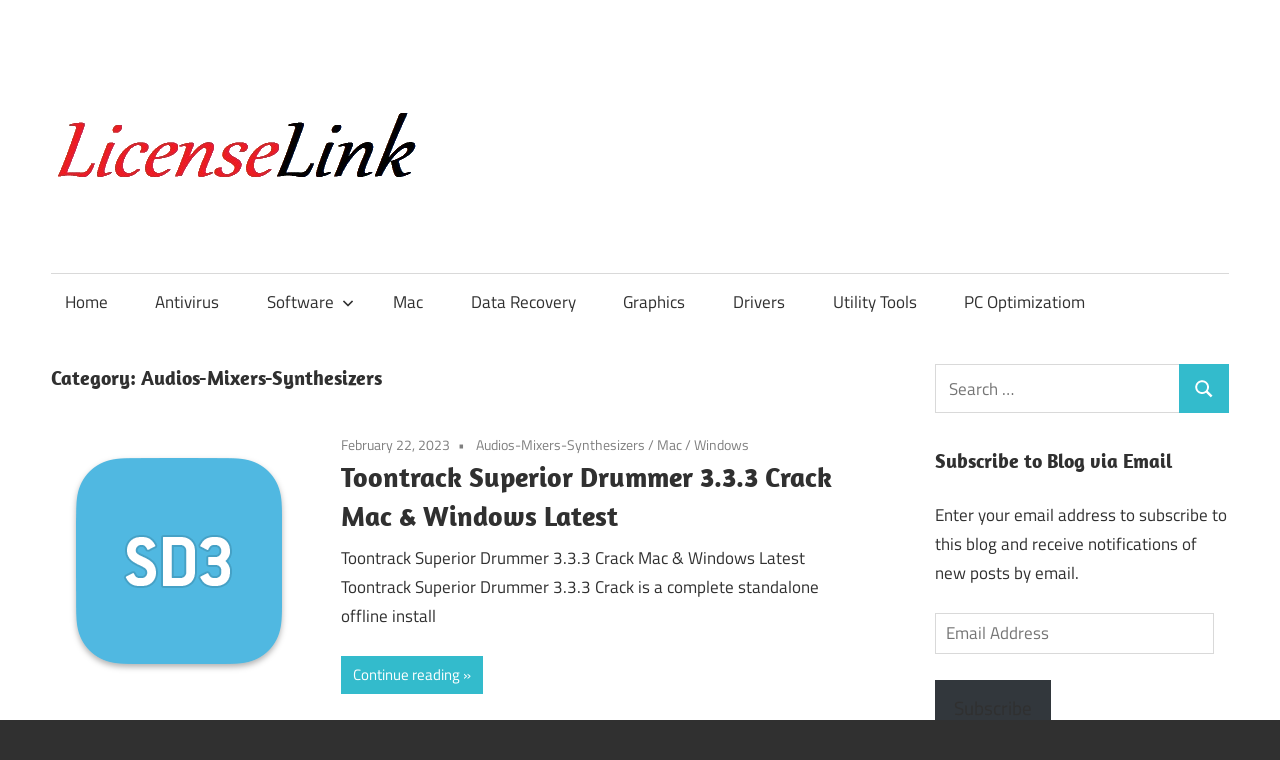

--- FILE ---
content_type: text/html; charset=UTF-8
request_url: https://licenselink.info/category/audios-mixers-synthesizers/
body_size: 11038
content:
<!DOCTYPE html>
<html lang="en-US">

<head>
<meta charset="UTF-8">
<meta name="viewport" content="width=device-width, initial-scale=1">
<link rel="profile" href="http://gmpg.org/xfn/11">
<link rel="pingback" href="https://licenselink.info/xmlrpc.php">

<meta name='robots' content='index, follow, max-image-preview:large, max-snippet:-1, max-video-preview:-1' />
	<style>img:is([sizes="auto" i], [sizes^="auto," i]) { contain-intrinsic-size: 3000px 1500px }</style>
	
	<!-- This site is optimized with the Yoast SEO plugin v24.9 - https://yoast.com/wordpress/plugins/seo/ -->
	<title>Audios-Mixers-Synthesizers Archives - Easy To Direct Download Pc Software Full Free</title>
	<link rel="canonical" href="https://licenselink.info/category/audios-mixers-synthesizers/" />
	<meta property="og:locale" content="en_US" />
	<meta property="og:type" content="article" />
	<meta property="og:title" content="Audios-Mixers-Synthesizers Archives - Easy To Direct Download Pc Software Full Free" />
	<meta property="og:url" content="https://licenselink.info/category/audios-mixers-synthesizers/" />
	<meta property="og:site_name" content="Easy To Direct Download Pc Software Full Free" />
	<meta name="twitter:card" content="summary_large_image" />
	<script type="application/ld+json" class="yoast-schema-graph">{"@context":"https://schema.org","@graph":[{"@type":"CollectionPage","@id":"https://licenselink.info/category/audios-mixers-synthesizers/","url":"https://licenselink.info/category/audios-mixers-synthesizers/","name":"Audios-Mixers-Synthesizers Archives - Easy To Direct Download Pc Software Full Free","isPartOf":{"@id":"https://licenselink.info/#website"},"primaryImageOfPage":{"@id":"https://licenselink.info/category/audios-mixers-synthesizers/#primaryimage"},"image":{"@id":"https://licenselink.info/category/audios-mixers-synthesizers/#primaryimage"},"thumbnailUrl":"https://i0.wp.com/licenselink.info/wp-content/uploads/2022/06/569825.png?fit=256%2C256&ssl=1","breadcrumb":{"@id":"https://licenselink.info/category/audios-mixers-synthesizers/#breadcrumb"},"inLanguage":"en-US"},{"@type":"ImageObject","inLanguage":"en-US","@id":"https://licenselink.info/category/audios-mixers-synthesizers/#primaryimage","url":"https://i0.wp.com/licenselink.info/wp-content/uploads/2022/06/569825.png?fit=256%2C256&ssl=1","contentUrl":"https://i0.wp.com/licenselink.info/wp-content/uploads/2022/06/569825.png?fit=256%2C256&ssl=1","width":256,"height":256,"caption":"Toontrack Superior Drummer 3.3.3 Windows Crack + Keygen Full Free 2022"},{"@type":"BreadcrumbList","@id":"https://licenselink.info/category/audios-mixers-synthesizers/#breadcrumb","itemListElement":[{"@type":"ListItem","position":1,"name":"Home","item":"https://licenselink.info/"},{"@type":"ListItem","position":2,"name":"Audios-Mixers-Synthesizers"}]},{"@type":"WebSite","@id":"https://licenselink.info/#website","url":"https://licenselink.info/","name":"Licenselink","description":"","publisher":{"@id":"https://licenselink.info/#/schema/person/7e3731d7c851fd9036781e01257c55a3"},"potentialAction":[{"@type":"SearchAction","target":{"@type":"EntryPoint","urlTemplate":"https://licenselink.info/?s={search_term_string}"},"query-input":{"@type":"PropertyValueSpecification","valueRequired":true,"valueName":"search_term_string"}}],"inLanguage":"en-US"},{"@type":["Person","Organization"],"@id":"https://licenselink.info/#/schema/person/7e3731d7c851fd9036781e01257c55a3","name":"Sandy","image":{"@type":"ImageObject","inLanguage":"en-US","@id":"https://licenselink.info/#/schema/person/image/","url":"https://i0.wp.com/licenselink.info/wp-content/uploads/2020/08/cropped-output-onlinepngtools-3.png?fit=382%2C196&ssl=1","contentUrl":"https://i0.wp.com/licenselink.info/wp-content/uploads/2020/08/cropped-output-onlinepngtools-3.png?fit=382%2C196&ssl=1","width":382,"height":196,"caption":"Sandy"},"logo":{"@id":"https://licenselink.info/#/schema/person/image/"}}]}</script>
	<!-- / Yoast SEO plugin. -->


<link rel='dns-prefetch' href='//static.addtoany.com' />
<link rel='dns-prefetch' href='//stats.wp.com' />
<link rel='preconnect' href='//i0.wp.com' />
<link rel='preconnect' href='//c0.wp.com' />
<link rel="alternate" type="application/rss+xml" title="Easy To Direct Download Pc Software Full Free &raquo; Feed" href="https://licenselink.info/feed/" />
<link rel="alternate" type="application/rss+xml" title="Easy To Direct Download Pc Software Full Free &raquo; Audios-Mixers-Synthesizers Category Feed" href="https://licenselink.info/category/audios-mixers-synthesizers/feed/" />
<script type="text/javascript">
/* <![CDATA[ */
window._wpemojiSettings = {"baseUrl":"https:\/\/s.w.org\/images\/core\/emoji\/16.0.1\/72x72\/","ext":".png","svgUrl":"https:\/\/s.w.org\/images\/core\/emoji\/16.0.1\/svg\/","svgExt":".svg","source":{"concatemoji":"https:\/\/licenselink.info\/wp-includes\/js\/wp-emoji-release.min.js?ver=6.8.3"}};
/*! This file is auto-generated */
!function(s,n){var o,i,e;function c(e){try{var t={supportTests:e,timestamp:(new Date).valueOf()};sessionStorage.setItem(o,JSON.stringify(t))}catch(e){}}function p(e,t,n){e.clearRect(0,0,e.canvas.width,e.canvas.height),e.fillText(t,0,0);var t=new Uint32Array(e.getImageData(0,0,e.canvas.width,e.canvas.height).data),a=(e.clearRect(0,0,e.canvas.width,e.canvas.height),e.fillText(n,0,0),new Uint32Array(e.getImageData(0,0,e.canvas.width,e.canvas.height).data));return t.every(function(e,t){return e===a[t]})}function u(e,t){e.clearRect(0,0,e.canvas.width,e.canvas.height),e.fillText(t,0,0);for(var n=e.getImageData(16,16,1,1),a=0;a<n.data.length;a++)if(0!==n.data[a])return!1;return!0}function f(e,t,n,a){switch(t){case"flag":return n(e,"\ud83c\udff3\ufe0f\u200d\u26a7\ufe0f","\ud83c\udff3\ufe0f\u200b\u26a7\ufe0f")?!1:!n(e,"\ud83c\udde8\ud83c\uddf6","\ud83c\udde8\u200b\ud83c\uddf6")&&!n(e,"\ud83c\udff4\udb40\udc67\udb40\udc62\udb40\udc65\udb40\udc6e\udb40\udc67\udb40\udc7f","\ud83c\udff4\u200b\udb40\udc67\u200b\udb40\udc62\u200b\udb40\udc65\u200b\udb40\udc6e\u200b\udb40\udc67\u200b\udb40\udc7f");case"emoji":return!a(e,"\ud83e\udedf")}return!1}function g(e,t,n,a){var r="undefined"!=typeof WorkerGlobalScope&&self instanceof WorkerGlobalScope?new OffscreenCanvas(300,150):s.createElement("canvas"),o=r.getContext("2d",{willReadFrequently:!0}),i=(o.textBaseline="top",o.font="600 32px Arial",{});return e.forEach(function(e){i[e]=t(o,e,n,a)}),i}function t(e){var t=s.createElement("script");t.src=e,t.defer=!0,s.head.appendChild(t)}"undefined"!=typeof Promise&&(o="wpEmojiSettingsSupports",i=["flag","emoji"],n.supports={everything:!0,everythingExceptFlag:!0},e=new Promise(function(e){s.addEventListener("DOMContentLoaded",e,{once:!0})}),new Promise(function(t){var n=function(){try{var e=JSON.parse(sessionStorage.getItem(o));if("object"==typeof e&&"number"==typeof e.timestamp&&(new Date).valueOf()<e.timestamp+604800&&"object"==typeof e.supportTests)return e.supportTests}catch(e){}return null}();if(!n){if("undefined"!=typeof Worker&&"undefined"!=typeof OffscreenCanvas&&"undefined"!=typeof URL&&URL.createObjectURL&&"undefined"!=typeof Blob)try{var e="postMessage("+g.toString()+"("+[JSON.stringify(i),f.toString(),p.toString(),u.toString()].join(",")+"));",a=new Blob([e],{type:"text/javascript"}),r=new Worker(URL.createObjectURL(a),{name:"wpTestEmojiSupports"});return void(r.onmessage=function(e){c(n=e.data),r.terminate(),t(n)})}catch(e){}c(n=g(i,f,p,u))}t(n)}).then(function(e){for(var t in e)n.supports[t]=e[t],n.supports.everything=n.supports.everything&&n.supports[t],"flag"!==t&&(n.supports.everythingExceptFlag=n.supports.everythingExceptFlag&&n.supports[t]);n.supports.everythingExceptFlag=n.supports.everythingExceptFlag&&!n.supports.flag,n.DOMReady=!1,n.readyCallback=function(){n.DOMReady=!0}}).then(function(){return e}).then(function(){var e;n.supports.everything||(n.readyCallback(),(e=n.source||{}).concatemoji?t(e.concatemoji):e.wpemoji&&e.twemoji&&(t(e.twemoji),t(e.wpemoji)))}))}((window,document),window._wpemojiSettings);
/* ]]> */
</script>

<link rel='stylesheet' id='maxwell-theme-fonts-css' href='https://licenselink.info/wp-content/fonts/114fa45ae1f7500c4cb73530be2ce492.css?ver=20201110' type='text/css' media='all' />
<style id='wp-emoji-styles-inline-css' type='text/css'>

	img.wp-smiley, img.emoji {
		display: inline !important;
		border: none !important;
		box-shadow: none !important;
		height: 1em !important;
		width: 1em !important;
		margin: 0 0.07em !important;
		vertical-align: -0.1em !important;
		background: none !important;
		padding: 0 !important;
	}
</style>
<link rel='stylesheet' id='wp-block-library-css' href='https://c0.wp.com/c/6.8.3/wp-includes/css/dist/block-library/style.min.css' type='text/css' media='all' />
<style id='classic-theme-styles-inline-css' type='text/css'>
/*! This file is auto-generated */
.wp-block-button__link{color:#fff;background-color:#32373c;border-radius:9999px;box-shadow:none;text-decoration:none;padding:calc(.667em + 2px) calc(1.333em + 2px);font-size:1.125em}.wp-block-file__button{background:#32373c;color:#fff;text-decoration:none}
</style>
<link rel='stylesheet' id='mediaelement-css' href='https://c0.wp.com/c/6.8.3/wp-includes/js/mediaelement/mediaelementplayer-legacy.min.css' type='text/css' media='all' />
<link rel='stylesheet' id='wp-mediaelement-css' href='https://c0.wp.com/c/6.8.3/wp-includes/js/mediaelement/wp-mediaelement.min.css' type='text/css' media='all' />
<style id='jetpack-sharing-buttons-style-inline-css' type='text/css'>
.jetpack-sharing-buttons__services-list{display:flex;flex-direction:row;flex-wrap:wrap;gap:0;list-style-type:none;margin:5px;padding:0}.jetpack-sharing-buttons__services-list.has-small-icon-size{font-size:12px}.jetpack-sharing-buttons__services-list.has-normal-icon-size{font-size:16px}.jetpack-sharing-buttons__services-list.has-large-icon-size{font-size:24px}.jetpack-sharing-buttons__services-list.has-huge-icon-size{font-size:36px}@media print{.jetpack-sharing-buttons__services-list{display:none!important}}.editor-styles-wrapper .wp-block-jetpack-sharing-buttons{gap:0;padding-inline-start:0}ul.jetpack-sharing-buttons__services-list.has-background{padding:1.25em 2.375em}
</style>
<style id='global-styles-inline-css' type='text/css'>
:root{--wp--preset--aspect-ratio--square: 1;--wp--preset--aspect-ratio--4-3: 4/3;--wp--preset--aspect-ratio--3-4: 3/4;--wp--preset--aspect-ratio--3-2: 3/2;--wp--preset--aspect-ratio--2-3: 2/3;--wp--preset--aspect-ratio--16-9: 16/9;--wp--preset--aspect-ratio--9-16: 9/16;--wp--preset--color--black: #000000;--wp--preset--color--cyan-bluish-gray: #abb8c3;--wp--preset--color--white: #ffffff;--wp--preset--color--pale-pink: #f78da7;--wp--preset--color--vivid-red: #cf2e2e;--wp--preset--color--luminous-vivid-orange: #ff6900;--wp--preset--color--luminous-vivid-amber: #fcb900;--wp--preset--color--light-green-cyan: #7bdcb5;--wp--preset--color--vivid-green-cyan: #00d084;--wp--preset--color--pale-cyan-blue: #8ed1fc;--wp--preset--color--vivid-cyan-blue: #0693e3;--wp--preset--color--vivid-purple: #9b51e0;--wp--preset--color--primary: #33bbcc;--wp--preset--color--secondary: #008899;--wp--preset--color--tertiary: #005566;--wp--preset--color--accent: #cc3833;--wp--preset--color--highlight: #009912;--wp--preset--color--light-gray: #f0f0f0;--wp--preset--color--gray: #999999;--wp--preset--color--dark-gray: #303030;--wp--preset--gradient--vivid-cyan-blue-to-vivid-purple: linear-gradient(135deg,rgba(6,147,227,1) 0%,rgb(155,81,224) 100%);--wp--preset--gradient--light-green-cyan-to-vivid-green-cyan: linear-gradient(135deg,rgb(122,220,180) 0%,rgb(0,208,130) 100%);--wp--preset--gradient--luminous-vivid-amber-to-luminous-vivid-orange: linear-gradient(135deg,rgba(252,185,0,1) 0%,rgba(255,105,0,1) 100%);--wp--preset--gradient--luminous-vivid-orange-to-vivid-red: linear-gradient(135deg,rgba(255,105,0,1) 0%,rgb(207,46,46) 100%);--wp--preset--gradient--very-light-gray-to-cyan-bluish-gray: linear-gradient(135deg,rgb(238,238,238) 0%,rgb(169,184,195) 100%);--wp--preset--gradient--cool-to-warm-spectrum: linear-gradient(135deg,rgb(74,234,220) 0%,rgb(151,120,209) 20%,rgb(207,42,186) 40%,rgb(238,44,130) 60%,rgb(251,105,98) 80%,rgb(254,248,76) 100%);--wp--preset--gradient--blush-light-purple: linear-gradient(135deg,rgb(255,206,236) 0%,rgb(152,150,240) 100%);--wp--preset--gradient--blush-bordeaux: linear-gradient(135deg,rgb(254,205,165) 0%,rgb(254,45,45) 50%,rgb(107,0,62) 100%);--wp--preset--gradient--luminous-dusk: linear-gradient(135deg,rgb(255,203,112) 0%,rgb(199,81,192) 50%,rgb(65,88,208) 100%);--wp--preset--gradient--pale-ocean: linear-gradient(135deg,rgb(255,245,203) 0%,rgb(182,227,212) 50%,rgb(51,167,181) 100%);--wp--preset--gradient--electric-grass: linear-gradient(135deg,rgb(202,248,128) 0%,rgb(113,206,126) 100%);--wp--preset--gradient--midnight: linear-gradient(135deg,rgb(2,3,129) 0%,rgb(40,116,252) 100%);--wp--preset--font-size--small: 13px;--wp--preset--font-size--medium: 20px;--wp--preset--font-size--large: 36px;--wp--preset--font-size--x-large: 42px;--wp--preset--spacing--20: 0.44rem;--wp--preset--spacing--30: 0.67rem;--wp--preset--spacing--40: 1rem;--wp--preset--spacing--50: 1.5rem;--wp--preset--spacing--60: 2.25rem;--wp--preset--spacing--70: 3.38rem;--wp--preset--spacing--80: 5.06rem;--wp--preset--shadow--natural: 6px 6px 9px rgba(0, 0, 0, 0.2);--wp--preset--shadow--deep: 12px 12px 50px rgba(0, 0, 0, 0.4);--wp--preset--shadow--sharp: 6px 6px 0px rgba(0, 0, 0, 0.2);--wp--preset--shadow--outlined: 6px 6px 0px -3px rgba(255, 255, 255, 1), 6px 6px rgba(0, 0, 0, 1);--wp--preset--shadow--crisp: 6px 6px 0px rgba(0, 0, 0, 1);}:where(.is-layout-flex){gap: 0.5em;}:where(.is-layout-grid){gap: 0.5em;}body .is-layout-flex{display: flex;}.is-layout-flex{flex-wrap: wrap;align-items: center;}.is-layout-flex > :is(*, div){margin: 0;}body .is-layout-grid{display: grid;}.is-layout-grid > :is(*, div){margin: 0;}:where(.wp-block-columns.is-layout-flex){gap: 2em;}:where(.wp-block-columns.is-layout-grid){gap: 2em;}:where(.wp-block-post-template.is-layout-flex){gap: 1.25em;}:where(.wp-block-post-template.is-layout-grid){gap: 1.25em;}.has-black-color{color: var(--wp--preset--color--black) !important;}.has-cyan-bluish-gray-color{color: var(--wp--preset--color--cyan-bluish-gray) !important;}.has-white-color{color: var(--wp--preset--color--white) !important;}.has-pale-pink-color{color: var(--wp--preset--color--pale-pink) !important;}.has-vivid-red-color{color: var(--wp--preset--color--vivid-red) !important;}.has-luminous-vivid-orange-color{color: var(--wp--preset--color--luminous-vivid-orange) !important;}.has-luminous-vivid-amber-color{color: var(--wp--preset--color--luminous-vivid-amber) !important;}.has-light-green-cyan-color{color: var(--wp--preset--color--light-green-cyan) !important;}.has-vivid-green-cyan-color{color: var(--wp--preset--color--vivid-green-cyan) !important;}.has-pale-cyan-blue-color{color: var(--wp--preset--color--pale-cyan-blue) !important;}.has-vivid-cyan-blue-color{color: var(--wp--preset--color--vivid-cyan-blue) !important;}.has-vivid-purple-color{color: var(--wp--preset--color--vivid-purple) !important;}.has-black-background-color{background-color: var(--wp--preset--color--black) !important;}.has-cyan-bluish-gray-background-color{background-color: var(--wp--preset--color--cyan-bluish-gray) !important;}.has-white-background-color{background-color: var(--wp--preset--color--white) !important;}.has-pale-pink-background-color{background-color: var(--wp--preset--color--pale-pink) !important;}.has-vivid-red-background-color{background-color: var(--wp--preset--color--vivid-red) !important;}.has-luminous-vivid-orange-background-color{background-color: var(--wp--preset--color--luminous-vivid-orange) !important;}.has-luminous-vivid-amber-background-color{background-color: var(--wp--preset--color--luminous-vivid-amber) !important;}.has-light-green-cyan-background-color{background-color: var(--wp--preset--color--light-green-cyan) !important;}.has-vivid-green-cyan-background-color{background-color: var(--wp--preset--color--vivid-green-cyan) !important;}.has-pale-cyan-blue-background-color{background-color: var(--wp--preset--color--pale-cyan-blue) !important;}.has-vivid-cyan-blue-background-color{background-color: var(--wp--preset--color--vivid-cyan-blue) !important;}.has-vivid-purple-background-color{background-color: var(--wp--preset--color--vivid-purple) !important;}.has-black-border-color{border-color: var(--wp--preset--color--black) !important;}.has-cyan-bluish-gray-border-color{border-color: var(--wp--preset--color--cyan-bluish-gray) !important;}.has-white-border-color{border-color: var(--wp--preset--color--white) !important;}.has-pale-pink-border-color{border-color: var(--wp--preset--color--pale-pink) !important;}.has-vivid-red-border-color{border-color: var(--wp--preset--color--vivid-red) !important;}.has-luminous-vivid-orange-border-color{border-color: var(--wp--preset--color--luminous-vivid-orange) !important;}.has-luminous-vivid-amber-border-color{border-color: var(--wp--preset--color--luminous-vivid-amber) !important;}.has-light-green-cyan-border-color{border-color: var(--wp--preset--color--light-green-cyan) !important;}.has-vivid-green-cyan-border-color{border-color: var(--wp--preset--color--vivid-green-cyan) !important;}.has-pale-cyan-blue-border-color{border-color: var(--wp--preset--color--pale-cyan-blue) !important;}.has-vivid-cyan-blue-border-color{border-color: var(--wp--preset--color--vivid-cyan-blue) !important;}.has-vivid-purple-border-color{border-color: var(--wp--preset--color--vivid-purple) !important;}.has-vivid-cyan-blue-to-vivid-purple-gradient-background{background: var(--wp--preset--gradient--vivid-cyan-blue-to-vivid-purple) !important;}.has-light-green-cyan-to-vivid-green-cyan-gradient-background{background: var(--wp--preset--gradient--light-green-cyan-to-vivid-green-cyan) !important;}.has-luminous-vivid-amber-to-luminous-vivid-orange-gradient-background{background: var(--wp--preset--gradient--luminous-vivid-amber-to-luminous-vivid-orange) !important;}.has-luminous-vivid-orange-to-vivid-red-gradient-background{background: var(--wp--preset--gradient--luminous-vivid-orange-to-vivid-red) !important;}.has-very-light-gray-to-cyan-bluish-gray-gradient-background{background: var(--wp--preset--gradient--very-light-gray-to-cyan-bluish-gray) !important;}.has-cool-to-warm-spectrum-gradient-background{background: var(--wp--preset--gradient--cool-to-warm-spectrum) !important;}.has-blush-light-purple-gradient-background{background: var(--wp--preset--gradient--blush-light-purple) !important;}.has-blush-bordeaux-gradient-background{background: var(--wp--preset--gradient--blush-bordeaux) !important;}.has-luminous-dusk-gradient-background{background: var(--wp--preset--gradient--luminous-dusk) !important;}.has-pale-ocean-gradient-background{background: var(--wp--preset--gradient--pale-ocean) !important;}.has-electric-grass-gradient-background{background: var(--wp--preset--gradient--electric-grass) !important;}.has-midnight-gradient-background{background: var(--wp--preset--gradient--midnight) !important;}.has-small-font-size{font-size: var(--wp--preset--font-size--small) !important;}.has-medium-font-size{font-size: var(--wp--preset--font-size--medium) !important;}.has-large-font-size{font-size: var(--wp--preset--font-size--large) !important;}.has-x-large-font-size{font-size: var(--wp--preset--font-size--x-large) !important;}
:where(.wp-block-post-template.is-layout-flex){gap: 1.25em;}:where(.wp-block-post-template.is-layout-grid){gap: 1.25em;}
:where(.wp-block-columns.is-layout-flex){gap: 2em;}:where(.wp-block-columns.is-layout-grid){gap: 2em;}
:root :where(.wp-block-pullquote){font-size: 1.5em;line-height: 1.6;}
</style>
<link rel='stylesheet' id='maxwell-stylesheet-css' href='https://licenselink.info/wp-content/themes/maxwell/style.css?ver=2.4.1' type='text/css' media='all' />
<style id='maxwell-stylesheet-inline-css' type='text/css'>
.site-title { position: absolute; clip: rect(1px, 1px, 1px, 1px); width: 1px; height: 1px; overflow: hidden; }
</style>
<link rel='stylesheet' id='maxwell-safari-flexbox-fixes-css' href='https://licenselink.info/wp-content/themes/maxwell/assets/css/safari-flexbox-fixes.css?ver=20200827' type='text/css' media='all' />
<link rel='stylesheet' id='jetpack-subscriptions-css' href='https://c0.wp.com/p/jetpack/15.1.1/_inc/build/subscriptions/subscriptions.min.css' type='text/css' media='all' />
<link rel='stylesheet' id='addtoany-css' href='https://licenselink.info/wp-content/plugins/add-to-any/addtoany.min.css?ver=1.16' type='text/css' media='all' />
<script type="text/javascript" id="addtoany-core-js-before">
/* <![CDATA[ */
window.a2a_config=window.a2a_config||{};a2a_config.callbacks=[];a2a_config.overlays=[];a2a_config.templates={};
/* ]]> */
</script>
<script type="text/javascript" defer src="https://static.addtoany.com/menu/page.js" id="addtoany-core-js"></script>
<script type="text/javascript" src="https://c0.wp.com/c/6.8.3/wp-includes/js/jquery/jquery.min.js" id="jquery-core-js"></script>
<script type="text/javascript" src="https://c0.wp.com/c/6.8.3/wp-includes/js/jquery/jquery-migrate.min.js" id="jquery-migrate-js"></script>
<script type="text/javascript" defer src="https://licenselink.info/wp-content/plugins/add-to-any/addtoany.min.js?ver=1.1" id="addtoany-jquery-js"></script>
<!--[if lt IE 9]>
<script type="text/javascript" src="https://licenselink.info/wp-content/themes/maxwell/assets/js/html5shiv.min.js?ver=3.7.3" id="html5shiv-js"></script>
<![endif]-->
<script type="text/javascript" src="https://licenselink.info/wp-content/themes/maxwell/assets/js/svgxuse.min.js?ver=1.2.6" id="svgxuse-js"></script>
<link rel="https://api.w.org/" href="https://licenselink.info/wp-json/" /><link rel="alternate" title="JSON" type="application/json" href="https://licenselink.info/wp-json/wp/v2/categories/36390" /><link rel="EditURI" type="application/rsd+xml" title="RSD" href="https://licenselink.info/xmlrpc.php?rsd" />
<meta name="generator" content="WordPress 6.8.3" />
	<style>img#wpstats{display:none}</style>
		<link rel="icon" href="https://i0.wp.com/licenselink.info/wp-content/uploads/2020/10/smith-micro-moho-pro-crack.png?fit=32%2C32&#038;ssl=1" sizes="32x32" />
<link rel="icon" href="https://i0.wp.com/licenselink.info/wp-content/uploads/2020/10/smith-micro-moho-pro-crack.png?fit=192%2C192&#038;ssl=1" sizes="192x192" />
<link rel="apple-touch-icon" href="https://i0.wp.com/licenselink.info/wp-content/uploads/2020/10/smith-micro-moho-pro-crack.png?fit=180%2C180&#038;ssl=1" />
<meta name="msapplication-TileImage" content="https://i0.wp.com/licenselink.info/wp-content/uploads/2020/10/smith-micro-moho-pro-crack.png?fit=225%2C225&#038;ssl=1" />
</head>

<body class="archive category category-audios-mixers-synthesizers category-36390 wp-custom-logo wp-embed-responsive wp-theme-maxwell post-layout-one-column">

	
	
	<div id="page" class="hfeed site">

		<a class="skip-link screen-reader-text" href="#content">Skip to content</a>

		
		<header id="masthead" class="site-header clearfix" role="banner">

			<div class="header-main container clearfix">

				<div id="logo" class="site-branding clearfix">

					<a href="https://licenselink.info/" class="custom-logo-link" rel="home"><img width="382" height="196" src="https://i0.wp.com/licenselink.info/wp-content/uploads/2020/08/cropped-output-onlinepngtools-3.png?fit=382%2C196&amp;ssl=1" class="custom-logo" alt="Easy To Direct Download Pc Software Full Free" decoding="async" fetchpriority="high" srcset="https://i0.wp.com/licenselink.info/wp-content/uploads/2020/08/cropped-output-onlinepngtools-3.png?w=382&amp;ssl=1 382w, https://i0.wp.com/licenselink.info/wp-content/uploads/2020/08/cropped-output-onlinepngtools-3.png?resize=300%2C154&amp;ssl=1 300w" sizes="(max-width: 382px) 100vw, 382px" /></a>					
			<p class="site-title"><a href="https://licenselink.info/" rel="home">Easy To Direct Download Pc Software Full Free</a></p>

								
				</div><!-- .site-branding -->

				<div class="header-widgets clearfix">

					
				</div><!-- .header-widgets -->

			</div><!-- .header-main -->

			

	<div id="main-navigation-wrap" class="primary-navigation-wrap">

		
		<button class="primary-menu-toggle menu-toggle" aria-controls="primary-menu" aria-expanded="false" >
			<svg class="icon icon-menu" aria-hidden="true" role="img"> <use xlink:href="https://licenselink.info/wp-content/themes/maxwell/assets/icons/genericons-neue.svg#menu"></use> </svg><svg class="icon icon-close" aria-hidden="true" role="img"> <use xlink:href="https://licenselink.info/wp-content/themes/maxwell/assets/icons/genericons-neue.svg#close"></use> </svg>			<span class="menu-toggle-text">Navigation</span>
		</button>

		<div class="primary-navigation">

			<nav id="site-navigation" class="main-navigation" role="navigation"  aria-label="Primary Menu">

				<ul id="primary-menu" class="menu"><li id="menu-item-1862" class="menu-item menu-item-type-custom menu-item-object-custom menu-item-home menu-item-1862"><a href="https://licenselink.info">Home</a></li>
<li id="menu-item-205" class="menu-item menu-item-type-taxonomy menu-item-object-category menu-item-205"><a href="https://licenselink.info/category/antivirus/">Antivirus</a></li>
<li id="menu-item-203" class="menu-item menu-item-type-taxonomy menu-item-object-category menu-item-has-children menu-item-203"><a href="https://licenselink.info/category/software/">Software<svg class="icon icon-expand" aria-hidden="true" role="img"> <use xlink:href="https://licenselink.info/wp-content/themes/maxwell/assets/icons/genericons-neue.svg#expand"></use> </svg></a>
<ul class="sub-menu">
	<li id="menu-item-204" class="menu-item menu-item-type-taxonomy menu-item-object-category menu-item-204"><a href="https://licenselink.info/category/multimedia/">Multimedia</a></li>
</ul>
</li>
<li id="menu-item-207" class="menu-item menu-item-type-taxonomy menu-item-object-category menu-item-207"><a href="https://licenselink.info/category/mac/">Mac</a></li>
<li id="menu-item-206" class="menu-item menu-item-type-taxonomy menu-item-object-category menu-item-206"><a href="https://licenselink.info/category/data-recovery/">Data Recovery</a></li>
<li id="menu-item-209" class="menu-item menu-item-type-taxonomy menu-item-object-category menu-item-209"><a href="https://licenselink.info/category/graphics/">Graphics</a></li>
<li id="menu-item-210" class="menu-item menu-item-type-taxonomy menu-item-object-category menu-item-210"><a href="https://licenselink.info/category/drivers/">Drivers</a></li>
<li id="menu-item-1863" class="menu-item menu-item-type-taxonomy menu-item-object-category menu-item-1863"><a href="https://licenselink.info/category/utility-tools/">Utility Tools</a></li>
<li id="menu-item-1864" class="menu-item menu-item-type-taxonomy menu-item-object-category menu-item-1864"><a href="https://licenselink.info/category/pc-optimizatiom/">PC Optimizatiom</a></li>
</ul>			</nav><!-- #site-navigation -->

		</div><!-- .primary-navigation -->

	</div>



		</header><!-- #masthead -->

		
		
		<div id="content" class="site-content container clearfix">

			
	<section id="primary" class="content-archive content-area">
		<main id="main" class="site-main" role="main">

		
			<header class="page-header">

				<h1 class="archive-title">Category: <span>Audios-Mixers-Synthesizers</span></h1>				
			</header><!-- .page-header -->

			<div id="post-wrapper" class="post-wrapper clearfix">

				
<div class="post-column clearfix">

	<article id="post-85" class="post-85 post type-post status-publish format-standard has-post-thumbnail hentry category-audios-mixers-synthesizers category-mac category-windows tag-cara-menggunakan-toontrack-superior-drummer tag-como-usar-toontrack-superior-drummer tag-crack tag-descargar-toontrack-superior-drummer tag-download-superior-drummer-cracked tag-download-superior-drummer-everywhere tag-download-superior-drummer-for-chrome tag-easy-drummer-vs-superior-drummer tag-ezdrummer-vs-superior-drummer tag-free-password-manager-for-android tag-free-vst tag-generator tag-getintopc tag-hdlicence tag-hotspot-shield-elite-patch-for-pc tag-how-does-superior-drummer-work tag-install-and-run-toontrack-superior-drummer tag-install-superior-drummer tag-install-toontrack-superior-drummer tag-is-superior-drummer-a-good-password-manager tag-licencia-toontrack-superior-drummer tag-license-code-of-toontrack-superior-drummer tag-mobisaver-for-android-ca-hang-easeus tag-password-app tag-password-for-toontrack-superior-drummer-4 tag-password-for-toontrack-superior-drummer-4-text tag-phn-mm-toontrack-superior-drummer tag-run-toontrack-superior-drummer tag-serial tag-superior-drummer tag-superior-drummer-2 tag-superior-drummer-2-crack tag-superior-drummer-2-download-free-full tag-superior-drummer-3 tag-superior-drummer-3-authorization-code-keygen tag-superior-drummer-3-crack-download tag-superior-drummer-3-crack-reddit tag-superior-drummer-3-download tag-superior-drummer-3-download-free tag-superior-drummer-3-expansions tag-superior-drummer-3-free-download tag-superior-drummer-3-free-download-windows tag-superior-drummer-3-free-trial tag-superior-drummer-3-full-library tag-superior-drummer-3-full-mega tag-superior-drummer-3-keygen tag-superior-drummer-3-kickass tag-superior-drummer-3-kit-list tag-superior-drummer-3-library-crack tag-superior-drummer-3-library-download-free tag-superior-drummer-3-sound-library-download-free tag-superior-drummer-3-trial tag-superior-drummer-3-toontrack tag-superior-drummer-4 tag-superior-drummer-4-release-date tag-superior-drummer-7 tag-superior-drummer-7-9-32-2-download tag-superior-drummer-8 tag-superior-drummer-8-crack tag-superior-drummer-8-patch tag-superior-drummer-8-with-crack tag-superior-drummer-8-5-4-crack tag-superior-drummer-8-5-8-8-crack tag-superior-drummer-8-6-0-0-crack tag-superior-drummer-8-6-2-2-crack tag-superior-drummer-8-6-5-5-crack tag-superior-drummer-8-6-6-6-crack tag-superior-drummer-activation tag-superior-drummer-activation-code-crack tag-superior-drummer-chrome tag-superior-drummer-chrome-extension tag-superior-drummer-crack tag-superior-drummer-crack-8-4-34 tag-superior-drummer-crack-mac tag-superior-drummer-cracked-apk tag-superior-drummer-cyber-monday tag-superior-drummer-desktop tag-superior-drummer-discount-code tag-superior-drummer-download tag-superior-drummer-download-crack tag-superior-drummer-download-filehippo tag-superior-drummer-download-for-chrome tag-superior-drummer-download-page tag-superior-drummer-download-with-crack tag-superior-drummer-editor tag-superior-drummer-everywhere tag-superior-drummer-everywhere-cost tag-superior-drummer-everywhere-download tag-superior-drummer-everywhere-license tag-superior-drummer-everywhere-login tag-superior-drummer-everywhere-price tag-superior-drummer-extension-chrome-download tag-superior-drummer-extension-firefox tag-superior-drummer-features tag-superior-drummer-for-android tag-superior-drummer-for-firefox tag-superior-drummer-for-win tag-superior-drummer-free tag-superior-drummer-free-download tag-superior-drummer-free-license-key tag-superior-drummer-free-review tag-superior-drummer-full-crack tag-superior-drummer-full-crack-sinhvienit tag-superior-drummer-full-version tag-superior-drummer-license tag-superior-drummer-lifetime tag-superior-drummer-mac tag-superior-drummer-mac-crack tag-superior-drummer-password-generator tag-superior-drummer-password-manager-for-chrome tag-superior-drummer-pricing tag-superior-drummer-pro-apk tag-superior-drummer-review tag-superior-drummer-setup tag-superior-drummer-sound-library-download-free tag-superior-drummer-student tag-superior-drummer-support tag-superior-drummer-support-system tag-superior-drummer-sync tag-superior-drummer-system-requirements tag-superior-drummer-torrent tag-superior-drummer-version-7-download tag-superior-drummer-version-8-crack tag-superior-drummer-vs-addictive-drums tag-superior-drummer-vs-lastpass tag-superior-drummer-warez tag-superior-drummer-wiki tag-superior-drummer-windows tag-superior-drummer-com-download tag-toontrack tag-toontrack-ezdrummer-vs-superior-drummer tag-toontrack-superior-drummer tag-toontrack-superior-drummer-2 tag-toontrack-superior-drummer-2-download tag-toontrack-superior-drummer-2-0-keygen-download tag-toontrack-superior-drummer-3 tag-toontrack-superior-drummer-3-ableton tag-toontrack-superior-drummer-3-alternative tag-toontrack-superior-drummer-3-apple-m1 tag-toontrack-superior-drummer-3-black-friday tag-toontrack-superior-drummer-3-crack tag-toontrack-superior-drummer-3-crack-pc-v3-2-7-free-download-2022 tag-toontrack-superior-drummer-3-download tag-toontrack-superior-drummer-3-download-free tag-toontrack-superior-drummer-3-free-download tag-toontrack-superior-drummer-3-free-download-mac tag-toontrack-superior-drummer-3-keygen tag-toontrack-superior-drummer-3-library-download tag-toontrack-superior-drummer-3-mac-download tag-toontrack-superior-drummer-3-manual tag-toontrack-superior-drummer-3-orchestral-edition tag-toontrack-superior-drummer-3-presets-download tag-toontrack-superior-drummer-3-review tag-toontrack-superior-drummer-3-sale tag-toontrack-superior-drummer-3-v3-0-1-free-download tag-toontrack-superior-drummer-3-v3-3-3-full-version tag-toontrack-superior-drummer-3-3-3 tag-toontrack-superior-drummer-3-3-3-free-download tag-toontrack-superior-drummer-4 tag-toontrack-superior-drummer-4-0 tag-toontrack-superior-drummer-4-0-deepstatus tag-toontrack-superior-drummer-4-0-download tag-toontrack-superior-drummer-4-0-free-download tag-toontrack-superior-drummer-4-0-rar tag-toontrack-superior-drummer-4-0-rar-password tag-toontrack-superior-drummer-4-0-serial tag-toontrack-superior-drummer-4-1 tag-toontrack-superior-drummer-4-1-crack tag-toontrack-superior-drummer-4-1-full tag-toontrack-superior-drummer-4-1-key tag-toontrack-superior-drummer-4-1-keygen tag-toontrack-superior-drummer-4-1-license-code tag-toontrack-superior-drummer-4-1-license-key tag-toontrack-superior-drummer-4-1-serial-key tag-toontrack-superior-drummer-5-0 tag-toontrack-superior-drummer-5-0-crack tag-toontrack-superior-drummer-5-0-download tag-toontrack-superior-drummer-5-0-serial-key tag-toontrack-superior-drummer-5-0-serial-keygen-crack tag-toontrack-superior-drummer-5-0-with-crack-full-version tag-toontrack-superior-drummer-6-0 tag-toontrack-superior-drummer-94fbr tag-toontrack-superior-drummer-activation-code tag-toontrack-superior-drummer-apk tag-toontrack-superior-drummer-chomikuj tag-toontrack-superior-drummer-crack tag-toontrack-superior-drummer-crack-4-1 tag-toontrack-superior-drummer-crack-download tag-toontrack-superior-drummer-crackpowered-by-blogger tag-toontrack-superior-drummer-cracked-version tag-toontrack-superior-drummer-dobre-programy tag-toontrack-superior-drummer-download tag-toontrack-superior-drummer-download-with-crack tag-toontrack-superior-drummer-for-mac tag-toontrack-superior-drummer-free tag-toontrack-superior-drummer-free-download tag-toontrack-superior-drummer-free-key tag-toontrack-superior-drummer-free-review tag-toontrack-superior-drummer-free-root tag-toontrack-superior-drummer-free-trial tag-toontrack-superior-drummer-full-crack tag-toontrack-superior-drummer-full-cracked tag-toontrack-superior-drummer-full-download tag-toontrack-superior-drummer-full-indir tag-toontrack-superior-drummer-full-version tag-toontrack-superior-drummer-full-version-crack tag-toontrack-superior-drummer-full-version-download tag-toontrack-superior-drummer-full-version-with-crack tag-toontrack-superior-drummer-how-to-root tag-toontrack-superior-drummer-how-to-use tag-toontrack-superior-drummer-indir tag-toontrack-superior-drummer-indowebster tag-toontrack-superior-drummer-instrukcja tag-toontrack-superior-drummer-italiano tag-toontrack-superior-drummer-key tag-toontrack-superior-drummer-key-chomikuj tag-toontrack-superior-drummer-kickass tag-toontrack-superior-drummer-kuyhaa tag-toontrack-superior-drummer-latest-version tag-toontrack-superior-drummer-licence-code tag-toontrack-superior-drummer-licence-key tag-toontrack-superior-drummer-license-code tag-toontrack-superior-drummer-license-code-4-1 tag-toontrack-superior-drummer-license-code-5-0 tag-toontrack-superior-drummer-mac tag-toontrack-superior-drummer-nasil-kullanilir tag-toontrack-superior-drummer-nhkg-n tag-toontrack-superior-drummer-obsluga tag-toontrack-superior-drummer-on-mac tag-toontrack-superior-drummer-onhax tag-toontrack-superior-drummer-opinie tag-toontrack-superior-drummer-patch tag-toontrack-superior-drummer-pl tag-toontrack-superior-drummer-pobierz tag-toontrack-superior-drummer-pobierz-za-darmo tag-toontrack-superior-drummer-pro tag-toontrack-superior-drummer-pro-apk tag-toontrack-superior-drummer-pro-apk-indir tag-toontrack-superior-drummer-pro-crack tag-toontrack-superior-drummer-rar tag-toontrack-superior-drummer-review tag-toontrack-superior-drummer-root tag-toontrack-superior-drummer-serial tag-toontrack-superior-drummer-serial-chomikuj tag-toontrack-superior-drummer-serial-key tag-toontrack-superior-drummer-serial-number tag-toontrack-superior-drummer-setup tag-toontrack-superior-drummer-softpedia tag-toontrack-superior-drummer-sound-library-download tag-toontrack-superior-drummer-startimes tag-toontrack-superior-drummer-thaiware tag-toontrack-superior-drummer-time tag-toontrack-superior-drummer-tpb tag-toontrack-superior-drummer-trial tag-toontrack-superior-drummer-turkce tag-toontrack-superior-drummer-tutorial tag-toontrack-superior-drummer-usb-debugging tag-toontrack-superior-drummer-user-guide tag-toontrack-superior-drummer-v3-1-7-win-plugin-crack tag-toontrack-superior-drummer-v4-0 tag-toontrack-superior-drummer-v4-0-serial tag-toontrack-superior-drummer-v4-1 tag-toontrack-superior-drummer-v4-1-serial tag-toontrack-superior-drummer-vs-ezdrummer tag-toontrack-superior-drummer-vs-ezdrummer-toontracks-superior-drummer tag-toontrack-superior-drummer-with-crack tag-toontrack-superior-drummerpowered-by-blogger tag-toontracks-superior-drummer tag-vst-crack tag-zee-crack">

		
			<a class="wp-post-image-link" href="https://licenselink.info/superior-drummer-crack/" rel="bookmark">
				<img width="256" height="256" src="https://i0.wp.com/licenselink.info/wp-content/uploads/2022/06/569825.png?resize=256%2C256&amp;ssl=1" class="attachment-post-thumbnail size-post-thumbnail wp-post-image" alt="Toontrack Superior Drummer 3.3.3 Windows Crack + Keygen Full Free 2022" decoding="async" srcset="https://i0.wp.com/licenselink.info/wp-content/uploads/2022/06/569825.png?w=256&amp;ssl=1 256w, https://i0.wp.com/licenselink.info/wp-content/uploads/2022/06/569825.png?resize=150%2C150&amp;ssl=1 150w" sizes="(max-width: 256px) 100vw, 256px" />			</a>

			
		<header class="entry-header">

			<div class="entry-meta"><span class="meta-date"><a href="https://licenselink.info/superior-drummer-crack/" title="12:00 am" rel="bookmark"><time class="entry-date published updated" datetime="2023-02-22T00:00:46+00:00">February 22, 2023</time></a></span><span class="meta-category"> <a href="https://licenselink.info/category/audios-mixers-synthesizers/" rel="category tag">Audios-Mixers-Synthesizers</a> / <a href="https://licenselink.info/category/mac/" rel="category tag">Mac</a> / <a href="https://licenselink.info/category/windows/" rel="category tag">Windows</a></span></div>
			<h2 class="entry-title"><a href="https://licenselink.info/superior-drummer-crack/" rel="bookmark">Toontrack Superior Drummer 3.3.3 Crack Mac &#038; Windows Latest</a></h2>
		</header><!-- .entry-header -->

		<div class="entry-content entry-excerpt clearfix">
			<p>Toontrack Superior Drummer 3.3.3 Crack Mac &amp; Windows Latest Toontrack Superior Drummer 3.3.3 Crack is a complete standalone offline install</p>
			
			<a href="https://licenselink.info/superior-drummer-crack/" class="more-link">Continue reading</a>

					</div><!-- .entry-content -->

	</article>

</div>

<div class="post-column clearfix">

	<article id="post-375" class="post-375 post type-post status-publish format-standard has-post-thumbnail hentry category-audio-plugin category-audios-mixers-synthesizers category-multimedia tag-crack-serato-dj tag-descargar-serato-dj tag-dj-pro-for-mac tag-djay-pro tag-do-you-have-to-pay-for-serato-dj-pro tag-download-serato-dj-for-mac tag-download-serato-dj-free-mac tag-download-serato-dj-pro-2-6-0-build-1235-free-full-activated tag-download-serato-dj-pro-suite-100-working tag-download-serato-dj-pro-suite-cracked tag-download-serato-dj-pro-suite-free-download tag-download-serato-dj-pro-suite-full-crack tag-download-serato-dj-pro-suite-full-key tag-download-serato-dj-pro-suite-full-keygen tag-download-serato-dj-pro-suite-full-license-key tag-download-serato-dj-pro-suite-full-loader tag-download-serato-dj-pro-suite-full-patch tag-download-serato-dj-pro-suite-full-serial tag-download-serato-dj-pro-suite-full-version tag-download-serato-dj-pro-suite-included-crack tag-download-serato-dj-pro-suite-included-keygen tag-download-serato-dj-pro-suite-included-loader tag-download-serato-dj-pro-suite-included-patch tag-download-serato-dj-pro-suite-included-serial tag-download-serato-dj-pro-suite-preactivated tag-download-serato-dj-pro-suite-review tag-how-do-i-get-serato-dj-pro-for-free tag-serato-create-account tag-serato-dj tag-serato-dj-2-6-0-crack-with-license-key-full-download tag-serato-dj-crack tag-serato-dj-crack-zip tag-serato-dj-download-for-mac tag-serato-dj-download-mac tag-serato-dj-for-mac tag-serato-dj-license-crack tag-serato-dj-lite tag-serato-dj-mac tag-serato-dj-pro tag-serato-dj-pro-professional-dj-software-download tag-serato-dj-pro-2-crack tag-serato-dj-pro-2-0-1-crack tag-serato-dj-pro-2-0-download tag-serato-dj-pro-2-1-1-crack-download tag-serato-dj-pro-2-3 tag-serato-dj-pro-2-3-4 tag-serato-dj-pro-2-3-4-15 tag-serato-dj-pro-2-3-4-1547 tag-serato-dj-pro-2-3-4-1547-crack tag-serato-dj-pro-2-3-5 tag-serato-dj-pro-2-3-5-crack tag-serato-dj-pro-2-4-6 tag-serato-dj-pro-2-5-10-crack-serial-keygen tag-serato-dj-pro-2-5-12 tag-serato-dj-pro-2-6 tag-serato-dj-pro-2-6-0-crack-latest-keys-2023-latest-free-new tag-serato-dj-pro-2-6-2-build-34-with-crack tag-serato-dj-pro-2-6-2-crack-full-activation-code-macwindows tag-serato-dj-pro-2-6-3-crack-100-working-license-key-2023 tag-serato-dj-pro-3-0 tag-serato-dj-pro-3-0-beta tag-serato-dj-pro-3-0-beta-download tag-serato-dj-pro-account tag-serato-dj-pro-activation-code-free tag-serato-dj-pro-activation-key tag-serato-dj-pro-analyze-files tag-serato-dj-pro-analyze-files-button-missing tag-serato-dj-pro-apk tag-serato-dj-pro-apk-for-android tag-serato-dj-pro-apk-for-pc tag-serato-dj-pro-apple-music tag-serato-dj-pro-audio-issues tag-serato-dj-pro-autoplay tag-serato-dj-pro-controller tag-serato-dj-pro-crack tag-serato-dj-pro-crack-2-3-3-556-full-latest-version tag-serato-dj-pro-crack-free-download tag-serato-dj-pro-crack-mac tag-serato-dj-pro-crack-mac-reddit tag-serato-dj-pro-crack-reddit tag-serato-dj-pro-crack-youtube tag-serato-dj-pro-crack-zip tag-serato-dj-pro-crack-zip-for-windows tag-serato-dj-pro-download tag-serato-dj-pro-download-for-mac tag-serato-dj-pro-download-for-windows-10 tag-serato-dj-pro-download-for-windows-7 tag-serato-dj-pro-free tag-serato-dj-pro-free-download tag-serato-dj-pro-free-download-for-windows-10 tag-serato-dj-pro-key tag-serato-dj-pro-keygen tag-serato-dj-pro-license-key tag-serato-dj-pro-license-key-free tag-serato-dj-pro-mac tag-serato-dj-pro-price tag-serato-dj-pro-requirements tag-serato-dj-pro-sale tag-serato-dj-pro-softpedia tag-serato-dj-pro-software tag-serato-dj-pro-torrent tag-serato-dj-pro-voucher-code-generator tag-serato-dj-software-free-download tag-serato-dj-software-free-download-cracked tag-serato-dj-software-free-download-cracked-64-bit tag-serato-dj-torrent tag-serato-dj-update tag-serato-lite tag-serato-play tag-serato-scratch-live tag-serato-studio-cracked tag-serato-studio-full tag-software tag-system tag-tools tag-version tag-what-is-the-difference-between-serato-dj-and-serato-dj-pro tag-why-is-serato-dj-pro-lagging tag-winrar">

		
			<a class="wp-post-image-link" href="https://licenselink.info/serato-dj-pro-crack/" rel="bookmark">
				<img width="254" height="268" src="https://i0.wp.com/licenselink.info/wp-content/uploads/2021/08/Serato-DJ-Pro-2.5.12-Crack-With-License-Key-Full-Version-2022-Free-Download.png?resize=254%2C268&amp;ssl=1" class="attachment-post-thumbnail size-post-thumbnail wp-post-image" alt="Serato DJ Pro Crack" decoding="async" />			</a>

			
		<header class="entry-header">

			<div class="entry-meta"><span class="meta-date"><a href="https://licenselink.info/serato-dj-pro-crack/" title="12:00 am" rel="bookmark"><time class="entry-date published updated" datetime="2022-11-21T00:00:37+00:00">November 21, 2022</time></a></span><span class="meta-category"> <a href="https://licenselink.info/category/audio-plugin/" rel="category tag">Audio Plugin</a> / <a href="https://licenselink.info/category/audios-mixers-synthesizers/" rel="category tag">Audios-Mixers-Synthesizers</a> / <a href="https://licenselink.info/category/multimedia/" rel="category tag">Multimedia</a></span></div>
			<h2 class="entry-title"><a href="https://licenselink.info/serato-dj-pro-crack/" rel="bookmark">Serato DJ Pro Crack 2.6.3 + Activation Key Free Download 2023</a></h2>
		</header><!-- .entry-header -->

		<div class="entry-content entry-excerpt clearfix">
			<p>Serato DJ Pro Crack 2.6.3 + Activation Key Free Download 2023 Serato DJ Pro Crack is a complete DJ software</p>
			
			<a href="https://licenselink.info/serato-dj-pro-crack/" class="more-link">Continue reading</a>

					</div><!-- .entry-content -->

	</article>

</div>

			</div>

			
		
		</main><!-- #main -->
	</section><!-- #primary -->

	
	<section id="secondary" class="sidebar widget-area clearfix" role="complementary">

		<aside id="search-2" class="widget widget_search clearfix">
<form role="search" method="get" class="search-form" action="https://licenselink.info/">
	<label>
		<span class="screen-reader-text">Search for:</span>
		<input type="search" class="search-field"
			placeholder="Search &hellip;"
			value="" name="s"
			title="Search for:" />
	</label>
	<button type="submit" class="search-submit">
		<svg class="icon icon-search" aria-hidden="true" role="img"> <use xlink:href="https://licenselink.info/wp-content/themes/maxwell/assets/icons/genericons-neue.svg#search"></use> </svg>		<span class="screen-reader-text">Search</span>
	</button>
</form>
</aside><aside id="blog_subscription-2" class="widget widget_blog_subscription jetpack_subscription_widget clearfix"><div class="widget-header"><h3 class="widget-title">Subscribe to Blog via Email</h3></div>
			<div class="wp-block-jetpack-subscriptions__container">
			<form action="#" method="post" accept-charset="utf-8" id="subscribe-blog-blog_subscription-2"
				data-blog="188211167"
				data-post_access_level="everybody" >
									<div id="subscribe-text"><p>Enter your email address to subscribe to this blog and receive notifications of new posts by email.</p>
</div>
										<p id="subscribe-email">
						<label id="jetpack-subscribe-label"
							class="screen-reader-text"
							for="subscribe-field-blog_subscription-2">
							Email Address						</label>
						<input type="email" name="email" required="required"
																					value=""
							id="subscribe-field-blog_subscription-2"
							placeholder="Email Address"
						/>
					</p>

					<p id="subscribe-submit"
											>
						<input type="hidden" name="action" value="subscribe"/>
						<input type="hidden" name="source" value="https://licenselink.info/category/audios-mixers-synthesizers/"/>
						<input type="hidden" name="sub-type" value="widget"/>
						<input type="hidden" name="redirect_fragment" value="subscribe-blog-blog_subscription-2"/>
						<input type="hidden" id="_wpnonce" name="_wpnonce" value="f7fa6d3114" /><input type="hidden" name="_wp_http_referer" value="/category/audios-mixers-synthesizers/" />						<button type="submit"
															class="wp-block-button__link"
																					name="jetpack_subscriptions_widget"
						>
							Subscribe						</button>
					</p>
							</form>
							<div class="wp-block-jetpack-subscriptions__subscount">
					Join 813 other subscribers				</div>
						</div>
			
</aside>
	</section><!-- #secondary -->



	</div><!-- #content -->

	
	<div id="footer" class="footer-wrap">

		<footer id="colophon" class="site-footer container clearfix" role="contentinfo">

			
			<div id="footer-text" class="site-info">
				
	<span class="credit-link">
		WordPress Theme: Maxwell by ThemeZee.	</span>

				</div><!-- .site-info -->

		</footer><!-- #colophon -->

	</div>

</div><!-- #page -->

<script type="speculationrules">
{"prefetch":[{"source":"document","where":{"and":[{"href_matches":"\/*"},{"not":{"href_matches":["\/wp-*.php","\/wp-admin\/*","\/wp-content\/uploads\/*","\/wp-content\/*","\/wp-content\/plugins\/*","\/wp-content\/themes\/maxwell\/*","\/*\\?(.+)"]}},{"not":{"selector_matches":"a[rel~=\"nofollow\"]"}},{"not":{"selector_matches":".no-prefetch, .no-prefetch a"}}]},"eagerness":"conservative"}]}
</script>
<script type="text/javascript" id="maxwell-navigation-js-extra">
/* <![CDATA[ */
var maxwellScreenReaderText = {"expand":"Expand child menu","collapse":"Collapse child menu","icon":"<svg class=\"icon icon-expand\" aria-hidden=\"true\" role=\"img\"> <use xlink:href=\"https:\/\/licenselink.info\/wp-content\/themes\/maxwell\/assets\/icons\/genericons-neue.svg#expand\"><\/use> <\/svg>"};
/* ]]> */
</script>
<script type="text/javascript" src="https://licenselink.info/wp-content/themes/maxwell/assets/js/navigation.min.js?ver=20220224" id="maxwell-navigation-js"></script>
<script type="text/javascript" id="jetpack-stats-js-before">
/* <![CDATA[ */
_stq = window._stq || [];
_stq.push([ "view", JSON.parse("{\"v\":\"ext\",\"blog\":\"188211167\",\"post\":\"0\",\"tz\":\"0\",\"srv\":\"licenselink.info\",\"arch_cat\":\"audios-mixers-synthesizers\",\"arch_results\":\"2\",\"j\":\"1:15.1.1\"}") ]);
_stq.push([ "clickTrackerInit", "188211167", "0" ]);
/* ]]> */
</script>
<script type="text/javascript" src="https://stats.wp.com/e-202548.js" id="jetpack-stats-js" defer="defer" data-wp-strategy="defer"></script>

</body>
</html>


<!-- Page cached by LiteSpeed Cache 7.6.2 on 2025-11-29 16:53:46 -->